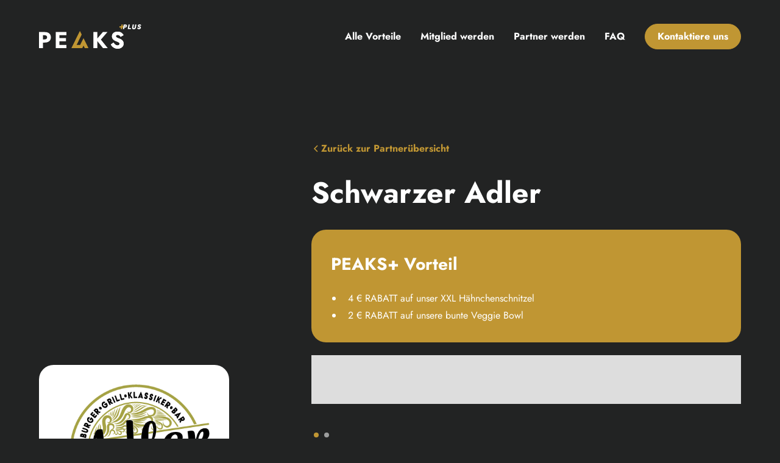

--- FILE ---
content_type: text/html
request_url: https://www.peaks.plus/partners/schwarzer-adler
body_size: 7208
content:
<!DOCTYPE html><!-- Last Published: Wed Dec 31 2025 14:58:27 GMT+0000 (Coordinated Universal Time) --><html data-wf-domain="www.peaks.plus" data-wf-page="64b6df5d95bfffb09c4bff12" data-wf-site="6492e0c0755ae363f32ab6fd" lang="de" data-wf-collection="64b6df5d95bfffb09c4bff2c" data-wf-item-slug="schwarzer-adler"><head><meta charset="utf-8"/><title>Schwarzer Adler | PEAKS+ Vorteil</title><meta content="Willkommen im Schwarzen Adler! Das rundum renovierte Restaurant und der idyllische Biergarten bieten ein gemütliches und modernes Ambiente. Egal, ob saftige Burger, leckere Bowls oder ganz klassische Gerichte — auf unserer Karte ist für jeden etwas dabei. Erhalte mit PEAKS+ zwei ausgewählte Vorteile bei uns: Neben einem absoluten Klassiker haben wir auch an eine Option für Vegetarier und Veganer gedacht. Wir freuen uns auf euren Besuch!" name="description"/><meta content="Schwarzer Adler | PEAKS+ Vorteil" property="og:title"/><meta content="Willkommen im Schwarzen Adler! Das rundum renovierte Restaurant und der idyllische Biergarten bieten ein gemütliches und modernes Ambiente. Egal, ob saftige Burger, leckere Bowls oder ganz klassische Gerichte — auf unserer Karte ist für jeden etwas dabei. Erhalte mit PEAKS+ zwei ausgewählte Vorteile bei uns: Neben einem absoluten Klassiker haben wir auch an eine Option für Vegetarier und Veganer gedacht. Wir freuen uns auf euren Besuch!" property="og:description"/><meta content="Schwarzer Adler | PEAKS+ Vorteil" property="twitter:title"/><meta content="Willkommen im Schwarzen Adler! Das rundum renovierte Restaurant und der idyllische Biergarten bieten ein gemütliches und modernes Ambiente. Egal, ob saftige Burger, leckere Bowls oder ganz klassische Gerichte — auf unserer Karte ist für jeden etwas dabei. Erhalte mit PEAKS+ zwei ausgewählte Vorteile bei uns: Neben einem absoluten Klassiker haben wir auch an eine Option für Vegetarier und Veganer gedacht. Wir freuen uns auf euren Besuch!" property="twitter:description"/><meta property="og:type" content="website"/><meta content="summary_large_image" name="twitter:card"/><meta content="width=device-width, initial-scale=1" name="viewport"/><link href="https://cdn.prod.website-files.com/6492e0c0755ae363f32ab6fd/css/peaks-p.webflow.shared.6db8f379d.min.css" rel="stylesheet" type="text/css"/><script type="text/javascript">!function(o,c){var n=c.documentElement,t=" w-mod-";n.className+=t+"js",("ontouchstart"in o||o.DocumentTouch&&c instanceof DocumentTouch)&&(n.className+=t+"touch")}(window,document);</script><link href="https://cdn.prod.website-files.com/6492e0c0755ae363f32ab6fd/6492e14124b2dcca83db61b4_Favicon.png" rel="shortcut icon" type="image/x-icon"/><link href="https://cdn.prod.website-files.com/6492e0c0755ae363f32ab6fd/6492e14885bd6f0c714e5c38_Webclip.png" rel="apple-touch-icon"/><!-- Please keep this css code to improve the font quality-->
<style>
  * {
  -webkit-font-smoothing: antialiased;
  -moz-osx-font-smoothing: grayscale;
  -o-font-smoothing: antialiased;
}
</style></head><body><div class="page-wrapper"><div class="global-styles w-embed"><style>

/* Focus state style for keyboard navigation for the focusable elements */
*[tabindex]:focus-visible,
  input[type="file"]:focus-visible {
   outline: 0.125rem solid #4d65ff;
   outline-offset: 0.125rem;
}

/* Get rid of top margin on first element in any rich text element */
.w-richtext > :not(div):first-child, .w-richtext > div:first-child > :first-child {
  margin-top: 0 !important;
}

/* Get rid of bottom margin on last element in any rich text element */
.w-richtext>:last-child, .w-richtext ol li:last-child, .w-richtext ul li:last-child {
	margin-bottom: 0 !important;
}

/* Prevent all click and hover interaction with an element */
.pointer-events-off {
	pointer-events: none;
}

/* Enables all click and hover interaction with an element */
.pointer-events-on {
  pointer-events: auto;
}

/* Create a class of .div-square which maintains a 1:1 dimension of a div */
.div-square::after {
	content: "";
	display: block;
	padding-bottom: 100%;
}

/* Make sure containers never lose their center alignment */
.container-medium,.container-small, .container-large {
	margin-right: auto !important;
  margin-left: auto !important;
}

/* 
Make the following elements inherit typography styles from the parent and not have hardcoded values. 
Important: You will not be able to style for example "All Links" in Designer with this CSS applied.
Uncomment this CSS to use it in the project. Leave this message for future hand-off.
*/
/*
a,
.w-input,
.w-select,
.w-tab-link,
.w-nav-link,
.w-dropdown-btn,
.w-dropdown-toggle,
.w-dropdown-link {
  color: inherit;
  text-decoration: inherit;
  font-size: inherit;
}
*/

/* Apply "..." after 3 lines of text */
.text-style-3lines {
	display: -webkit-box;
	overflow: hidden;
	-webkit-line-clamp: 3;
	-webkit-box-orient: vertical;
}

/* Apply "..." after 2 lines of text */
.text-style-2lines {
	display: -webkit-box;
	overflow: hidden;
	-webkit-line-clamp: 2;
	-webkit-box-orient: vertical;
}

/* Adds inline flex display */
.display-inlineflex {
  display: inline-flex;
}

/* These classes are never overwritten */
.hide {
  display: none !important;
}

@media screen and (max-width: 991px) {
    .hide, .hide-tablet {
        display: none !important;
    }
}
  @media screen and (max-width: 767px) {
    .hide-mobile-landscape{
      display: none !important;
    }
}
  @media screen and (max-width: 479px) {
    .hide-mobile{
      display: none !important;
    }
}
 
.margin-0 {
  margin: 0rem !important;
}
  
.padding-0 {
  padding: 0rem !important;
}

.spacing-clean {
padding: 0rem !important;
margin: 0rem !important;
}

.margin-top {
  margin-right: 0rem !important;
  margin-bottom: 0rem !important;
  margin-left: 0rem !important;
}

.padding-top {
  padding-right: 0rem !important;
  padding-bottom: 0rem !important;
  padding-left: 0rem !important;
}
  
.margin-right {
  margin-top: 0rem !important;
  margin-bottom: 0rem !important;
  margin-left: 0rem !important;
}

.padding-right {
  padding-top: 0rem !important;
  padding-bottom: 0rem !important;
  padding-left: 0rem !important;
}

.margin-bottom {
  margin-top: 0rem !important;
  margin-right: 0rem !important;
  margin-left: 0rem !important;
}

.padding-bottom {
  padding-top: 0rem !important;
  padding-right: 0rem !important;
  padding-left: 0rem !important;
}

.margin-left {
  margin-top: 0rem !important;
  margin-right: 0rem !important;
  margin-bottom: 0rem !important;
}
  
.padding-left {
  padding-top: 0rem !important;
  padding-right: 0rem !important;
  padding-bottom: 0rem !important;
}
  
.margin-horizontal {
  margin-top: 0rem !important;
  margin-bottom: 0rem !important;
}

.padding-horizontal {
  padding-top: 0rem !important;
  padding-bottom: 0rem !important;
}

.margin-vertical {
  margin-right: 0rem !important;
  margin-left: 0rem !important;
}
  
.padding-vertical {
  padding-right: 0rem !important;
  padding-left: 0rem !important;
}

/* Apply "..." at 100% width */
.truncate-width { 
		width: 100%; 
    white-space: nowrap; 
    overflow: hidden; 
    text-overflow: ellipsis; 
}
/* Removes native scrollbar */
.no-scrollbar {
    -ms-overflow-style: none;
    overflow: -moz-scrollbars-none; 
}

.no-scrollbar::-webkit-scrollbar {
    display: none;
}

.form-select {
    -moz-appearance: none;
    -webkit-appearance: none;
    appearance: none;
}

.form-select option {
		color: #C09633;
}

.partners1_link:hover .button {
		color: inherit;
}

.w-slider-dot {
		width: 0.5rem;
    height: 0.5rem;
    background-color: #9C9D9D;
}

.w-slider-dot.w-active {
		background-color: #C09633;
}

</style></div><main class="main-wrapper"><div data-animation="default" class="navbar1_component w-nav" data-easing2="ease" fs-scrolldisable-element="smart-nav" data-easing="ease" data-collapse="medium" data-w-id="d6e2cdcc-9818-351b-2f53-93de5f077a28" role="banner" data-duration="400"><div class="navbar1_container"><a href="/" class="navbar1_logo-link w-nav-brand"><img src="https://cdn.prod.website-files.com/6492e0c0755ae363f32ab6fd/649d1307659ee768d762dfe1_logo.svg" loading="lazy" alt="" class="navbar1_logo"/></a><nav role="navigation" class="navbar1_menu is-page-height-tablet w-nav-menu"><a href="/alle-vorteile" class="navbar1_link w-nav-link">Alle Vorteile</a><a href="https://checkout.moresports.io/3993000/landing/aktion" target="_blank" class="navbar1_link w-nav-link">Mitglied werden</a><a href="/partner-werden" class="navbar1_link w-nav-link">Partner werden</a><a href="/faq" class="navbar1_link w-nav-link">FAQ</a><div class="navbar1_menu-buttons"><a href="/kontakt" class="button is-small w-button">Kontaktiere uns</a></div></nav><div class="navbar1_menu-button w-nav-button"><div class="menu-icon1"><div class="menu-icon1_line-top"></div><div class="menu-icon1_line-bottom"></div></div></div></div></div><div class="page-inner"><div class="section_partner1"><div class="padding-global"><div class="container-large"><div class="padding-top padding-xhuge"><div class="partner1_grid"><div id="w-node-_2fbc456e-a40e-9810-3300-8da19a155cb9-9c4bff12" class="partner1_left"><div class="partner1_logo-wrapper"><div class="partner1_logo-inner"><img src="https://cdn.prod.website-files.com/649d94e39bf5418a3d571e7b/64b01ceb41f654bf04bc2ebc_schwarzer-adler-isny-logo.png" loading="lazy" alt="Schwarzer Adler" class="partner1_logo"/></div></div><a href="https://schwarzer-adler-isny.de/" target="_blank" class="text-color-accent text-weight-bold">Zur Webseite des Partners</a><div class="global-styles w-embed"><style>

/* Focus state style for keyboard navigation for the focusable elements */
*[tabindex]:focus-visible,
  input[type="file"]:focus-visible {
   outline: 0.125rem solid #4d65ff;
   outline-offset: 0.125rem;
}

/* Get rid of top margin on first element in any rich text element */
.w-richtext > :not(div):first-child, .w-richtext > div:first-child > :first-child {
  margin-top: 0 !important;
}

/* Get rid of bottom margin on last element in any rich text element */
.w-richtext>:last-child, .w-richtext ol li:last-child, .w-richtext ul li:last-child {
	margin-bottom: 0 !important;
}

/* Prevent all click and hover interaction with an element */
.pointer-events-off {
	pointer-events: none;
}

/* Enables all click and hover interaction with an element */
.pointer-events-on {
  pointer-events: auto;
}

/* Create a class of .div-square which maintains a 1:1 dimension of a div */
.div-square::after {
	content: "";
	display: block;
	padding-bottom: 100%;
}

/* Make sure containers never lose their center alignment */
.container-medium,.container-small, .container-large {
	margin-right: auto !important;
  margin-left: auto !important;
}

/* 
Make the following elements inherit typography styles from the parent and not have hardcoded values. 
Important: You will not be able to style for example "All Links" in Designer with this CSS applied.
Uncomment this CSS to use it in the project. Leave this message for future hand-off.
*/
/*
a,
.w-input,
.w-select,
.w-tab-link,
.w-nav-link,
.w-dropdown-btn,
.w-dropdown-toggle,
.w-dropdown-link {
  color: inherit;
  text-decoration: inherit;
  font-size: inherit;
}
*/

/* Apply "..." after 3 lines of text */
.text-style-3lines {
	display: -webkit-box;
	overflow: hidden;
	-webkit-line-clamp: 3;
	-webkit-box-orient: vertical;
}

/* Apply "..." after 2 lines of text */
.text-style-2lines {
	display: -webkit-box;
	overflow: hidden;
	-webkit-line-clamp: 2;
	-webkit-box-orient: vertical;
}

/* Adds inline flex display */
.display-inlineflex {
  display: inline-flex;
}

/* These classes are never overwritten */
.hide {
  display: none !important;
}

@media screen and (max-width: 991px) {
    .hide, .hide-tablet {
        display: none !important;
    }
}
  @media screen and (max-width: 767px) {
    .hide-mobile-landscape{
      display: none !important;
    }
}
  @media screen and (max-width: 479px) {
    .hide-mobile{
      display: none !important;
    }
}
 
.margin-0 {
  margin: 0rem !important;
}
  
.padding-0 {
  padding: 0rem !important;
}

.spacing-clean {
padding: 0rem !important;
margin: 0rem !important;
}

.margin-top {
  margin-right: 0rem !important;
  margin-bottom: 0rem !important;
  margin-left: 0rem !important;
}

.padding-top {
  padding-right: 0rem !important;
  padding-bottom: 0rem !important;
  padding-left: 0rem !important;
}
  
.margin-right {
  margin-top: 0rem !important;
  margin-bottom: 0rem !important;
  margin-left: 0rem !important;
}

.padding-right {
  padding-top: 0rem !important;
  padding-bottom: 0rem !important;
  padding-left: 0rem !important;
}

.margin-bottom {
  margin-top: 0rem !important;
  margin-right: 0rem !important;
  margin-left: 0rem !important;
}

.padding-bottom {
  padding-top: 0rem !important;
  padding-right: 0rem !important;
  padding-left: 0rem !important;
}

.margin-left {
  margin-top: 0rem !important;
  margin-right: 0rem !important;
  margin-bottom: 0rem !important;
}
  
.padding-left {
  padding-top: 0rem !important;
  padding-right: 0rem !important;
  padding-bottom: 0rem !important;
}
  
.margin-horizontal {
  margin-top: 0rem !important;
  margin-bottom: 0rem !important;
}

.padding-horizontal {
  padding-top: 0rem !important;
  padding-bottom: 0rem !important;
}

.margin-vertical {
  margin-right: 0rem !important;
  margin-left: 0rem !important;
}
  
.padding-vertical {
  padding-right: 0rem !important;
  padding-left: 0rem !important;
}

/* Apply "..." at 100% width */
.truncate-width { 
		width: 100%; 
    white-space: nowrap; 
    overflow: hidden; 
    text-overflow: ellipsis; 
}
/* Removes native scrollbar */
.no-scrollbar {
    -ms-overflow-style: none;
    overflow: -moz-scrollbars-none; 
}

.no-scrollbar::-webkit-scrollbar {
    display: none;
}

.form-select {
    -moz-appearance: none;
    -webkit-appearance: none;
    appearance: none;
}

.form-select option {
		color: #C09633;
}

.partners1_link:hover .button {
		color: inherit;
}

.w-slider-dot {
		width: 0.5rem;
    height: 0.5rem;
    background-color: #9C9D9D;
}

.w-slider-dot.w-active {
		background-color: #C09633;
}

</style></div></div><div id="w-node-df818da0-c6eb-c087-eeb3-537ff2193655-9c4bff12" class="partner1_right"><div class="margin-bottom margin-medium"><div class="button-group"><a href="/alle-vorteile" class="button is-link is-icon w-inline-block"><div class="icon-1x1-xxsmall w-embed"><svg width="16" height="16" viewBox="0 0 16 16" fill="none" xmlns="http://www.w3.org/2000/svg">
<path d="M10 13L5 8L10 3" stroke="#C09633" stroke-width="1.5"/>
</svg></div><div>Zurück zur Partnerübersicht</div></a></div></div><div class="margin-bottom margin-medium"><h2 class="text-color-white">Schwarzer Adler</h2></div><div class="partner1_top-box"><div class="margin-vertical margin-small"><h3 class="heading">PEAKS+ Vorteil</h3></div><div class="margin-bottom margin-xsmall"><div class="w-richtext"><ul role="list"><li>4 € RABATT auf unser XXL Hähnchenschnitzel</li><li>2 € RABATT auf unsere bunte Veggie Bowl</li></ul></div></div></div><div class="show-mobile-landscape"><div class="margin-bottom margin-xlarge"><a href="https://schwarzer-adler-isny.de/" target="_blank" class="text-color-accent text-weight-bold">Zur Webseite des Partners</a></div></div><div class="margin-bottom margin-xlarge"><div class="partner1_slider-wrpper"><div class="hide w-dyn-list"><script type="text/x-wf-template" id="wf-template-be603a67-8d7d-d0e6-9164-f58569d82833">%3Cdiv%20role%3D%22listitem%22%20class%3D%22partner1_slider-cms-item%20w-dyn-item%20w-dyn-repeater-item%22%3E%3Cimg%20src%3D%22https%3A%2F%2Fcdn.prod.website-files.com%2F649d94e39bf5418a3d571e7b%2F64bec958f544d6d459507cd6_schwarzer_adler_4.jpeg%22%20loading%3D%22lazy%22%20alt%3D%22%22%20sizes%3D%22100vw%22%20srcset%3D%22https%3A%2F%2Fcdn.prod.website-files.com%2F649d94e39bf5418a3d571e7b%2F64bec958f544d6d459507cd6_schwarzer_adler_4-p-500.jpeg%20500w%2C%20https%3A%2F%2Fcdn.prod.website-files.com%2F649d94e39bf5418a3d571e7b%2F64bec958f544d6d459507cd6_schwarzer_adler_4-p-800.jpeg%20800w%2C%20https%3A%2F%2Fcdn.prod.website-files.com%2F649d94e39bf5418a3d571e7b%2F64bec958f544d6d459507cd6_schwarzer_adler_4.jpeg%201024w%22%2F%3E%3C%2Fdiv%3E</script><div fs-cmsslider-element="list" role="list" class="partner1_slider-cms-list w-dyn-items"><div role="listitem" class="partner1_slider-cms-item w-dyn-item w-dyn-repeater-item"><img src="https://cdn.prod.website-files.com/649d94e39bf5418a3d571e7b/64bec958f544d6d459507cd6_schwarzer_adler_4.jpeg" loading="lazy" alt="" sizes="100vw" srcset="https://cdn.prod.website-files.com/649d94e39bf5418a3d571e7b/64bec958f544d6d459507cd6_schwarzer_adler_4-p-500.jpeg 500w, https://cdn.prod.website-files.com/649d94e39bf5418a3d571e7b/64bec958f544d6d459507cd6_schwarzer_adler_4-p-800.jpeg 800w, https://cdn.prod.website-files.com/649d94e39bf5418a3d571e7b/64bec958f544d6d459507cd6_schwarzer_adler_4.jpeg 1024w"/></div><div role="listitem" class="partner1_slider-cms-item w-dyn-item w-dyn-repeater-item"><img src="https://cdn.prod.website-files.com/649d94e39bf5418a3d571e7b/64bec958d9be11ef02b71467_schwarzer_adler_bowl.jpg" loading="lazy" alt="" sizes="100vw" srcset="https://cdn.prod.website-files.com/649d94e39bf5418a3d571e7b/64bec958d9be11ef02b71467_schwarzer_adler_bowl-p-500.jpg 500w, https://cdn.prod.website-files.com/649d94e39bf5418a3d571e7b/64bec958d9be11ef02b71467_schwarzer_adler_bowl-p-800.jpg 800w, https://cdn.prod.website-files.com/649d94e39bf5418a3d571e7b/64bec958d9be11ef02b71467_schwarzer_adler_bowl.jpg 1075w"/></div><div role="listitem" class="partner1_slider-cms-item w-dyn-item w-dyn-repeater-item"><img src="https://cdn.prod.website-files.com/649d94e39bf5418a3d571e7b/64bec958c85eb714d8a22950_schwarzer_adler_1.jpeg" loading="lazy" alt="" sizes="100vw" srcset="https://cdn.prod.website-files.com/649d94e39bf5418a3d571e7b/64bec958c85eb714d8a22950_schwarzer_adler_1-p-500.jpeg 500w, https://cdn.prod.website-files.com/649d94e39bf5418a3d571e7b/64bec958c85eb714d8a22950_schwarzer_adler_1-p-800.jpeg 800w, https://cdn.prod.website-files.com/649d94e39bf5418a3d571e7b/64bec958c85eb714d8a22950_schwarzer_adler_1.jpeg 1024w"/></div><div role="listitem" class="partner1_slider-cms-item w-dyn-item w-dyn-repeater-item"><img src="https://cdn.prod.website-files.com/649d94e39bf5418a3d571e7b/64beca5b9bf3e81bd46a8908_schwarzer_adler_burger.jpg" loading="lazy" alt="" sizes="100vw" srcset="https://cdn.prod.website-files.com/649d94e39bf5418a3d571e7b/64beca5b9bf3e81bd46a8908_schwarzer_adler_burger-p-500.jpg 500w, https://cdn.prod.website-files.com/649d94e39bf5418a3d571e7b/64beca5b9bf3e81bd46a8908_schwarzer_adler_burger-p-800.jpg 800w, https://cdn.prod.website-files.com/649d94e39bf5418a3d571e7b/64beca5b9bf3e81bd46a8908_schwarzer_adler_burger.jpg 1080w"/></div><div role="listitem" class="partner1_slider-cms-item w-dyn-item w-dyn-repeater-item"><img src="https://cdn.prod.website-files.com/649d94e39bf5418a3d571e7b/64bec959d3ce63c584885ff2_schwarzer_adler_3.jpeg" loading="lazy" alt="" sizes="100vw" srcset="https://cdn.prod.website-files.com/649d94e39bf5418a3d571e7b/64bec959d3ce63c584885ff2_schwarzer_adler_3-p-500.jpeg 500w, https://cdn.prod.website-files.com/649d94e39bf5418a3d571e7b/64bec959d3ce63c584885ff2_schwarzer_adler_3-p-800.jpeg 800w, https://cdn.prod.website-files.com/649d94e39bf5418a3d571e7b/64bec959d3ce63c584885ff2_schwarzer_adler_3.jpeg 1024w"/></div><div role="listitem" class="partner1_slider-cms-item w-dyn-item w-dyn-repeater-item"><img src="https://cdn.prod.website-files.com/649d94e39bf5418a3d571e7b/64bec9594fc84d0db8c5f26c_schwarzer_adler_2.jpeg" loading="lazy" alt="" sizes="100vw" srcset="https://cdn.prod.website-files.com/649d94e39bf5418a3d571e7b/64bec9594fc84d0db8c5f26c_schwarzer_adler_2-p-500.jpeg 500w, https://cdn.prod.website-files.com/649d94e39bf5418a3d571e7b/64bec9594fc84d0db8c5f26c_schwarzer_adler_2-p-800.jpeg 800w, https://cdn.prod.website-files.com/649d94e39bf5418a3d571e7b/64bec9594fc84d0db8c5f26c_schwarzer_adler_2.jpeg 1024w"/></div></div><div class="hide w-dyn-hide w-dyn-empty"><div>No items found.</div></div></div><div data-delay="3000" data-animation="slide" class="partner1_slider w-slider" data-autoplay="true" data-easing="ease" data-hide-arrows="false" data-disable-swipe="false" data-autoplay-limit="0" data-nav-spacing="4.5" data-duration="500" data-infinite="true" fs-cmsslider-element="slider"><div class="w-slider-mask"><div class="w-slide"></div><div class="w-slide"></div></div><div class="w-slider-arrow-left"><div class="slider-arrow"><div class="icon-1x1-xsmall w-embed"><svg width="24" height="24" viewBox="0 0 24 24" fill="none" xmlns="http://www.w3.org/2000/svg">
<path d="M20 11H7.83L13.42 5.41L12 4L4 12L12 20L13.41 18.59L7.83 13H20V11Z" fill="white"/>
</svg></div></div></div><div class="w-slider-arrow-right"><div class="slider-arrow"><div class="icon-1x1-xsmall w-embed"><svg width="24" height="24" viewBox="0 0 24 24" fill="none" xmlns="http://www.w3.org/2000/svg" style="transform: rotate(180deg);">
<path d="M20 11H7.83L13.42 5.41L12 4L4 12L12 20L13.41 18.59L7.83 13H20V11Z" fill="white"/>
</svg></div></div></div><div class="slider-nav w-slider-nav w-round"></div></div></div></div><div class="text-rich-text w-dyn-bind-empty w-richtext"></div></div></div></div></div></div></div><section class="section_partners1"><div class="padding-global"><div class="container-large"><div class="padding-vertical padding-xhuge"><div class="margin-bottom margin-xxlarge"><div class="text-align-center"><h1 class="text-color-white">Entdecke weitere Partner</h1></div></div><div class="partners1_list-wrapper w-dyn-list"><div role="list" class="partners1_list w-dyn-items"><div role="listitem" class="partners1_item w-dyn-item"><a href="/partners/der-backer-mayer" class="partners1_link w-inline-block"><div class="margin-bottom margin-medium"><div class="partners1_logo-wrapper"><img src="https://cdn.prod.website-files.com/649d94e39bf5418a3d571e7b/68be87f8cdcfdb24dcc43553_Mayers-Logo-Dunkelgruen-2.png" loading="lazy" alt="Mayers" sizes="100vw" srcset="https://cdn.prod.website-files.com/649d94e39bf5418a3d571e7b/68be87f8cdcfdb24dcc43553_Mayers-Logo-Dunkelgruen-2-p-500.png 500w, https://cdn.prod.website-files.com/649d94e39bf5418a3d571e7b/68be87f8cdcfdb24dcc43553_Mayers-Logo-Dunkelgruen-2-p-800.png 800w, https://cdn.prod.website-files.com/649d94e39bf5418a3d571e7b/68be87f8cdcfdb24dcc43553_Mayers-Logo-Dunkelgruen-2-p-1080.png 1080w, https://cdn.prod.website-files.com/649d94e39bf5418a3d571e7b/68be87f8cdcfdb24dcc43553_Mayers-Logo-Dunkelgruen-2.png 1595w" class="partners1_logo"/></div></div><div class="margin-bottom margin-xsmall"><h5 class="text-color-white">Mayers</h5></div><div class="margin-bottom margin-xsmall"><p class="paragraph">Mehl, Wasser, Salz und Hefe. Für ein normales Brot sind das die vier elementaren Zutaten. Wir sind der festen Überzeugung: Damit ein außergewöhnliches Brot daraus wird, braucht es mehr! Und deshalb geben wir den Backwaren bei Mayers eine fünfte Zutat hinzu: unseren Stolz. Den Stolz auf echte Backkunst und alte Familienrezepte. Den Stolz auf unsere tollen Mitarbeiter und Partner, mit denen wir freundschaftlich und auf Augenhöhe zusammenarbeiten. Den Stolz, dass wir das traditionelle Bäckerhandwerk von Generation zu Generation weitergegeben haben und bis heute lebendig halten. Besucht uns in einer der 26 Mayers-Filialen im Allgäu und genießt euren PEAKS+ Vorteil!</p></div><div class="margin-top-auto"><div class="button is-link is-icon"><div>Partnervorteil ansehen</div><div class="icon-1x1-xsmall w-embed"><svg width="24" height="24" viewBox="0 0 24 24" fill="none" xmlns="http://www.w3.org/2000/svg">
<path fill-rule="evenodd" clip-rule="evenodd" d="M14.9601 11.1423C15.1798 11.362 15.1798 11.7181 14.9601 11.9378L9.22522 17.6726C9.00555 17.8923 8.64945 17.8923 8.42977 17.6726L8.16457 17.4075C7.9449 17.1878 7.9449 16.8316 8.16457 16.612L13.2365 11.54L8.16457 6.46809C7.9449 6.24841 7.9449 5.89231 8.16457 5.67264L8.42977 5.40744C8.64945 5.18776 9.00555 5.18776 9.22522 5.40744L14.9601 11.1423Z" fill="currentColor"/>
</svg></div></div></div></a></div><div role="listitem" class="partners1_item w-dyn-item"><a href="/partners/max-fitness" class="partners1_link w-inline-block"><div class="margin-bottom margin-medium"><div class="partners1_logo-wrapper"><img src="https://cdn.prod.website-files.com/649d94e39bf5418a3d571e7b/68e80978ad7c5f971851e056_121-004-PEAKS-plus_Logo-MaxFitness.jpg" loading="lazy" alt="Max Fitness" sizes="100vw" srcset="https://cdn.prod.website-files.com/649d94e39bf5418a3d571e7b/68e80978ad7c5f971851e056_121-004-PEAKS-plus_Logo-MaxFitness-p-500.jpg 500w, https://cdn.prod.website-files.com/649d94e39bf5418a3d571e7b/68e80978ad7c5f971851e056_121-004-PEAKS-plus_Logo-MaxFitness-p-800.jpg 800w, https://cdn.prod.website-files.com/649d94e39bf5418a3d571e7b/68e80978ad7c5f971851e056_121-004-PEAKS-plus_Logo-MaxFitness.jpg 1020w" class="partners1_logo"/></div></div><div class="margin-bottom margin-xsmall"><h5 class="text-color-white">Max Fitness</h5></div><div class="margin-bottom margin-xsmall"><p class="paragraph">Mit den Produkten von Max Fitness bringst du Faszien-Training in Bewegung – sofort, überall und für jeden. SOFORT &amp; IMMER EINSATZBEREIT – keine Vorbereitung, kein Aufwand, einfach loslegen. TRAINING IM STEHEN – effektiv, platzsparend und alltagstauglich. FÜR JEDES ALTER &amp; FITNESS-LEVEL – sanft oder intensiv, ganz nach deinem Körpergefühl. Aktiviere Muskeln. Löse Spannung. Fühle dich freier – in wenigen Minuten am Tag.
</p></div><div class="margin-top-auto"><div class="button is-link is-icon"><div>Partnervorteil ansehen</div><div class="icon-1x1-xsmall w-embed"><svg width="24" height="24" viewBox="0 0 24 24" fill="none" xmlns="http://www.w3.org/2000/svg">
<path fill-rule="evenodd" clip-rule="evenodd" d="M14.9601 11.1423C15.1798 11.362 15.1798 11.7181 14.9601 11.9378L9.22522 17.6726C9.00555 17.8923 8.64945 17.8923 8.42977 17.6726L8.16457 17.4075C7.9449 17.1878 7.9449 16.8316 8.16457 16.612L13.2365 11.54L8.16457 6.46809C7.9449 6.24841 7.9449 5.89231 8.16457 5.67264L8.42977 5.40744C8.64945 5.18776 9.00555 5.18776 9.22522 5.40744L14.9601 11.1423Z" fill="currentColor"/>
</svg></div></div></div></a></div><div role="listitem" class="partners1_item w-dyn-item"><a href="/partners/rewe-samuel-schoenle" class="partners1_link w-inline-block"><div class="margin-bottom margin-medium"><div class="partners1_logo-wrapper"><img src="https://cdn.prod.website-files.com/649d94e39bf5418a3d571e7b/65bb81ee7956428c69e87468_rewe_samuel_schoenle_logo.png" loading="lazy" alt="REWE Samuel Schönle" class="partners1_logo"/></div></div><div class="margin-bottom margin-xsmall"><h5 class="text-color-white">REWE Samuel Schönle</h5></div><div class="margin-bottom margin-xsmall"><p class="paragraph">Mit einem Sortiment, das in Sachen Regionalität, Vielfalt und Qualität Maßstäbe setzt, ist der REWE Samuel Schönle, vielen auch bekannt als „oberer REWE“, aus dem Isnyer Einkaufsalltag nicht mehr wegzudenken: Montags bis samstags von 7 bis 22 Uhr erwarten euch nicht nur ein herausragendes Angebot und serviceorientiertes Einkaufserlebnis, sondern auch täglich frisches Obst und Gemüse aus der Region, direkt im Markt produzierte Convenience-Artikel, eine umfangreiche Salatbar sowie hochwertige Produkte aus der Frischeabteilung. Ab sofort heißt es für unsere Mitglieder: Sparen beim Einkaufen, ohne auf Qualität verzichten zu müssen – denn im Rahmen von PEAKS+ erhaltet ihr in den genannten Produktbereichen 5 % Rabatt, die euch an der Kasse abgezogen werden.</p></div><div class="margin-top-auto"><div class="button is-link is-icon"><div>Partnervorteil ansehen</div><div class="icon-1x1-xsmall w-embed"><svg width="24" height="24" viewBox="0 0 24 24" fill="none" xmlns="http://www.w3.org/2000/svg">
<path fill-rule="evenodd" clip-rule="evenodd" d="M14.9601 11.1423C15.1798 11.362 15.1798 11.7181 14.9601 11.9378L9.22522 17.6726C9.00555 17.8923 8.64945 17.8923 8.42977 17.6726L8.16457 17.4075C7.9449 17.1878 7.9449 16.8316 8.16457 16.612L13.2365 11.54L8.16457 6.46809C7.9449 6.24841 7.9449 5.89231 8.16457 5.67264L8.42977 5.40744C8.64945 5.18776 9.00555 5.18776 9.22522 5.40744L14.9601 11.1423Z" fill="currentColor"/>
</svg></div></div></div></a></div></div></div></div></div></div></section></div><footer class="footer3_component"><div class="padding-global"><div class="container-large"><div class="padding-vertical padding-xxlarge"><div class="padding-bottom padding-xxlarge"><div class="w-layout-grid footer3_top-wrapper"><div class="footer3_left-wrapper"><a href="https://www.peaks-isny.de" target="_blank" class="footer3_logo-link w-nav-brand"><img src="https://cdn.prod.website-files.com/6492e0c0755ae363f32ab6fd/649d1926041e855ca8dc6216_logo-footer.png" loading="lazy" width="117" alt=""/></a></div><div class="w-layout-grid footer3_menu-wrapper"><div class="footer3_link-list"><a href="/alle-vorteile" class="footer3_link">Alle Vorteile</a><a href="https://checkout.moresports.io/3993000/landing/aktion" target="_blank" class="footer3_link">Mitglied werden</a><a href="/partner-werden" class="footer3_link">Partner werden</a><a href="/faq" class="footer3_link">FAQ</a><a href="/kontakt" class="footer3_link">Kontaktiere uns</a></div></div></div></div><div class="padding-top padding-medium"><div class="footer3_bottom-wrapper"><div class="footer3_credit-text">© 2026 PEAKS Fitness KG</div><div class="w-layout-grid footer3_legal-list"><a href="/datenschutz" class="footer3_legal-link">Datenschutz</a><a href="/impressum" class="footer3_legal-link">Impressum</a></div></div></div></div></div></div><div class="footer3_overlay"></div></footer></main></div><script src="https://d3e54v103j8qbb.cloudfront.net/js/jquery-3.5.1.min.dc5e7f18c8.js?site=6492e0c0755ae363f32ab6fd" type="text/javascript" integrity="sha256-9/aliU8dGd2tb6OSsuzixeV4y/faTqgFtohetphbbj0=" crossorigin="anonymous"></script><script src="https://cdn.prod.website-files.com/6492e0c0755ae363f32ab6fd/js/webflow.schunk.36b8fb49256177c8.js" type="text/javascript"></script><script src="https://cdn.prod.website-files.com/6492e0c0755ae363f32ab6fd/js/webflow.schunk.192aa29cdb2fcc67.js" type="text/javascript"></script><script src="https://cdn.prod.website-files.com/6492e0c0755ae363f32ab6fd/js/webflow.79d97924.ba2734009ac17e69.js" type="text/javascript"></script><!-- [Attributes by Finsweet] CMS Slider -->
<script async src="//cdn.jsdelivr.net/npm/@finsweet/attributes-cmsslider@1/cmsslider.js"></script></body></html>

--- FILE ---
content_type: image/svg+xml
request_url: https://cdn.prod.website-files.com/6492e0c0755ae363f32ab6fd/649d1307659ee768d762dfe1_logo.svg
body_size: 3201
content:
<svg width="168" height="40" viewBox="0 0 168 40" fill="none" xmlns="http://www.w3.org/2000/svg">
<path d="M12.2395 23.7543C11.5072 24.3349 10.4967 24.6258 9.20781 24.6258H6.40464V17.8426H9.20781C10.4967 17.8426 11.5072 18.1328 12.2395 18.7138C12.9724 19.2954 13.3388 20.1418 13.3388 21.253C13.3388 22.3388 12.9724 23.173 12.2395 23.7543ZM18.3408 16.5916C17.557 15.3034 16.4018 14.312 14.8737 13.617C13.345 12.9225 11.4566 12.5754 9.20781 12.5754H0V39.1009H6.40464V29.8927H9.20781C11.4566 29.8927 13.345 29.5456 14.8737 28.8502C16.4018 28.1557 17.557 27.159 18.3408 25.8567C19.1235 24.5556 19.5158 23.0213 19.5158 21.253C19.5158 19.4339 19.1235 17.8803 18.3408 16.5916Z" fill="white"/>
<path d="M45.0179 17.8426V12.5754H27.3962V39.1009H45.0179V33.8336H33.5358V27.7327H44.2601V22.5792H33.5358V17.8426H45.0179Z" fill="white"/>
<path d="M112.905 39.1009L101.576 25.0039L112.339 12.5754H104.835L95.816 23.039V12.5754H89.1837V39.1009H95.816V27.5042L105.138 39.1009H112.905Z" fill="white"/>
<path d="M138.334 28.6046C137.98 27.7454 137.494 26.9871 136.875 26.3301C136.256 25.6742 135.543 25.112 134.735 24.6437C133.925 24.1773 133.053 23.7665 132.118 23.4132C130.88 22.9841 129.826 22.5793 128.954 22.2007C128.084 21.8208 127.412 21.404 126.945 20.95C126.478 20.4952 126.246 19.9643 126.246 19.3582C126.246 18.7771 126.485 18.2916 126.966 17.8992C127.445 17.5082 128.14 17.3121 129.051 17.3121C129.732 17.3121 130.369 17.4449 130.963 17.7096C131.557 17.9749 132.1 18.3413 132.592 18.8089C133.085 19.2763 133.522 19.8263 133.9 20.4568L138.787 17.7293C138.334 16.8194 137.676 15.9231 136.818 15.0378C135.959 14.1543 134.878 13.4219 133.577 12.8406C132.277 12.2593 130.742 11.9693 128.975 11.9693C127.256 11.9693 125.696 12.2662 124.294 12.8599C122.893 13.4527 121.779 14.3177 120.96 15.455C120.138 16.5916 119.726 17.9436 119.726 19.5091C119.726 20.8236 119.968 21.9413 120.446 22.8635C120.927 23.786 121.535 24.5685 122.267 25.2128C122.999 25.8567 123.776 26.3814 124.598 26.7853C125.417 27.1891 126.144 27.5053 126.775 27.7327C128.064 28.2127 129.099 28.6419 129.884 29.0209C130.666 29.4002 131.235 29.7979 131.589 30.2146C131.941 30.6318 132.118 31.1814 132.118 31.8635C132.118 32.6721 131.817 33.3096 131.209 33.7767C130.604 34.2448 129.833 34.4779 128.897 34.4779C128.013 34.4779 127.173 34.2885 126.377 33.9088C125.583 33.53 124.849 32.9879 124.179 32.2802C123.509 31.5724 122.911 30.7393 122.379 29.7792L117.908 32.9998C118.516 34.2634 119.36 35.4244 120.446 36.486C121.535 37.5473 122.817 38.3871 124.294 39.0063C125.772 39.6245 127.369 39.9342 129.088 39.9342C130.326 39.9342 131.532 39.7508 132.705 39.3854C133.881 39.0188 134.931 38.4823 135.851 37.7747C136.774 37.0673 137.506 36.1891 138.049 35.1407C138.592 34.0927 138.863 32.8995 138.863 31.5599C138.863 30.4482 138.686 29.4635 138.334 28.6046Z" fill="white"/>
<path d="M76.0822 28.7033L73.0744 22.6381L73.0733 22.6365L73.0597 22.6683L67.585 33.7298H61.7907L70.1028 16.647L67.1446 10.6819L53.0938 39.0885H71.0314L73.082 34.8712L75.1297 39.0885H81.2329L76.0822 28.7033Z" fill="#C09633"/>
<path d="M138.343 28.6283C137.987 27.766 137.499 27.005 136.877 26.3455C136.256 25.6868 135.54 25.1228 134.73 24.6529C133.916 24.1846 133.041 23.7724 132.105 23.4178C130.862 22.987 129.803 22.5806 128.929 22.2006C128.054 21.8196 127.38 21.4012 126.913 20.9453C126.443 20.489 126.209 19.956 126.209 19.3476C126.209 18.7644 126.45 18.277 126.931 17.8833C127.412 17.4909 128.112 17.2939 129.023 17.2939C129.709 17.2939 130.349 17.4274 130.945 17.693C131.541 17.9592 132.086 18.3272 132.581 18.7966C133.073 19.2654 133.513 19.8175 133.893 20.4503L138.799 17.7127C138.343 16.7996 137.683 15.8998 136.822 15.0111C135.959 14.1246 134.875 13.3896 133.568 12.806C132.263 12.2226 130.722 11.9313 128.947 11.9313C127.224 11.9313 125.656 12.2293 124.25 12.8253C122.844 13.4202 121.728 14.2887 120.902 15.4301C120.081 16.5709 119.666 17.9279 119.666 19.4992C119.666 20.8188 119.908 21.9404 120.389 22.8662C120.872 23.7917 121.48 24.5772 122.216 25.2238C122.95 25.8702 123.73 26.397 124.554 26.8025C125.378 27.2077 126.108 27.5249 126.743 27.7531C128.034 28.2348 129.074 28.6658 129.861 29.046C130.646 29.4268 131.216 29.8259 131.571 30.2442C131.927 30.6631 132.105 31.2147 132.105 31.8993C132.105 32.711 131.801 33.3507 131.191 33.8195C130.583 34.2894 129.81 34.5234 128.871 34.5234C127.983 34.5234 127.141 34.3331 126.342 33.9523C125.544 33.5721 124.807 33.0276 124.138 32.3177C123.463 31.6071 122.863 30.771 122.329 29.8072L117.841 33.0396C118.451 34.308 119.298 35.4736 120.389 36.5389C121.48 37.6041 122.768 38.4471 124.25 39.0687C125.732 39.6888 127.336 40 129.062 40C130.305 40 131.515 39.8157 132.694 39.4488C133.872 39.0811 134.926 38.5424 135.851 37.8322C136.776 37.1223 137.513 36.2409 138.058 35.1885C138.601 34.1368 138.875 32.939 138.875 31.5944C138.875 30.4787 138.698 29.4906 138.343 28.6283Z" fill="white"/>
<path fill-rule="evenodd" clip-rule="evenodd" d="M139.841 2.88342H132.24L131.849 5.19366H139.443L139.841 2.88342Z" fill="#C09633"/>
<path fill-rule="evenodd" clip-rule="evenodd" d="M137.66 0.277283L136.385 7.77111H134.035L135.317 0.282803L137.66 0.277283Z" fill="#C09633"/>
<path d="M139.031 0.195129L137.733 7.76398H139.8L141.098 0.195129H139.031ZM140.049 1.88196H141.519C141.705 1.88196 141.867 1.91601 142 1.98459C142.133 2.05317 142.23 2.14867 142.292 2.2711C142.354 2.39375 142.366 2.54149 142.329 2.71455C142.301 2.89474 142.23 3.04962 142.113 3.17941C141.998 3.3092 141.855 3.40654 141.687 3.47143C141.517 3.5361 141.33 3.56855 141.13 3.56855H139.756L139.455 5.25537H140.958C141.577 5.25537 142.129 5.15642 142.612 4.95805C143.093 4.75991 143.484 4.4734 143.779 4.09852C144.073 3.72365 144.251 3.26593 144.308 2.72536C144.359 2.19193 144.29 1.73766 144.103 1.36278C143.915 0.987908 143.618 0.701404 143.21 0.503266C142.803 0.304897 142.301 0.202263 141.703 0.195129H140.329L140.049 1.88196Z" fill="white"/>
<path d="M146.883 0.195129L145.585 7.76398H150.623L150.936 5.9798H147.962L148.947 0.195129H146.883Z" fill="white"/>
<path d="M153.695 0.195129L152.839 5.277C152.754 5.88983 152.816 6.40876 153.03 6.83403C153.242 7.25931 153.564 7.58195 153.996 7.80172C154.429 8.02172 154.931 8.13171 155.499 8.13171C156.104 8.13171 156.659 8.02172 157.158 7.80172C157.66 7.58195 158.077 7.25931 158.408 6.83403C158.739 6.40876 158.953 5.88983 159.045 5.277L159.911 0.195129H157.846L157.002 5.09313C156.96 5.30945 156.885 5.50597 156.776 5.68248C156.668 5.85921 156.523 5.99959 156.344 6.1043C156.162 6.20878 155.95 6.25734 155.704 6.25021C155.481 6.25021 155.306 6.19612 155.182 6.08797C155.055 5.97981 154.972 5.83758 154.933 5.66085C154.892 5.48434 154.882 5.29863 154.905 5.10395L155.759 0.195129H153.695Z" fill="white"/>
<path d="M162.527 4.99599L161.004 6.02305C161.139 6.41242 161.349 6.76014 161.63 7.06644C161.913 7.37297 162.253 7.61068 162.651 7.78029C163.052 7.94966 163.489 8.0378 163.965 8.04516C164.479 8.04516 164.969 7.94782 165.436 7.75314C165.905 7.55845 166.299 7.27746 166.621 6.90972C166.941 6.5422 167.134 6.09162 167.199 5.55819C167.242 5.18331 167.206 4.84641 167.086 4.54724C166.966 4.24808 166.784 3.9885 166.538 3.76873C166.294 3.54873 165.995 3.37406 165.643 3.24427C165.484 3.17938 165.316 3.11632 165.139 3.05511C164.962 2.99366 164.801 2.92348 164.654 2.84408C164.504 2.76492 164.391 2.67655 164.313 2.57921C164.232 2.48186 164.205 2.36842 164.225 2.23862C164.239 2.13047 164.285 2.03865 164.361 1.96293C164.437 1.88722 164.534 1.8313 164.654 1.7954C164.771 1.75927 164.895 1.74132 165.026 1.74132C165.206 1.74132 165.365 1.77376 165.5 1.83866C165.638 1.90355 165.76 1.99537 165.869 2.11435C165.977 2.23332 166.073 2.37209 166.161 2.53065L167.804 1.67643C167.675 1.37358 167.493 1.09604 167.259 0.843822C167.024 0.591604 166.738 0.38795 166.4 0.232845C166.06 0.0779704 165.652 0.000415694 165.178 0.000415694C164.686 -0.00671821 164.221 0.0779691 163.777 0.254476C163.333 0.431212 162.962 0.687112 162.663 1.02218C162.364 1.35747 162.187 1.75927 162.129 2.22781C162.092 2.55229 162.12 2.84224 162.214 3.09837C162.309 3.35427 162.44 3.57934 162.61 3.77402C162.778 3.96871 162.967 4.13624 163.176 4.27685C163.386 4.41746 163.59 4.5309 163.793 4.61743C164.053 4.71846 164.278 4.81396 164.474 4.90394C164.67 4.99415 164.817 5.0915 164.918 5.19598C165.019 5.30045 165.054 5.43553 165.026 5.60145C165.013 5.73124 164.96 5.8447 164.87 5.94205C164.78 6.03939 164.665 6.1151 164.529 6.16918C164.391 6.22303 164.244 6.25018 164.085 6.25018C163.839 6.25018 163.623 6.1961 163.432 6.08794C163.241 5.97978 163.07 5.83203 162.923 5.64471C162.776 5.45716 162.645 5.24108 162.527 4.99599Z" fill="white"/>
</svg>
